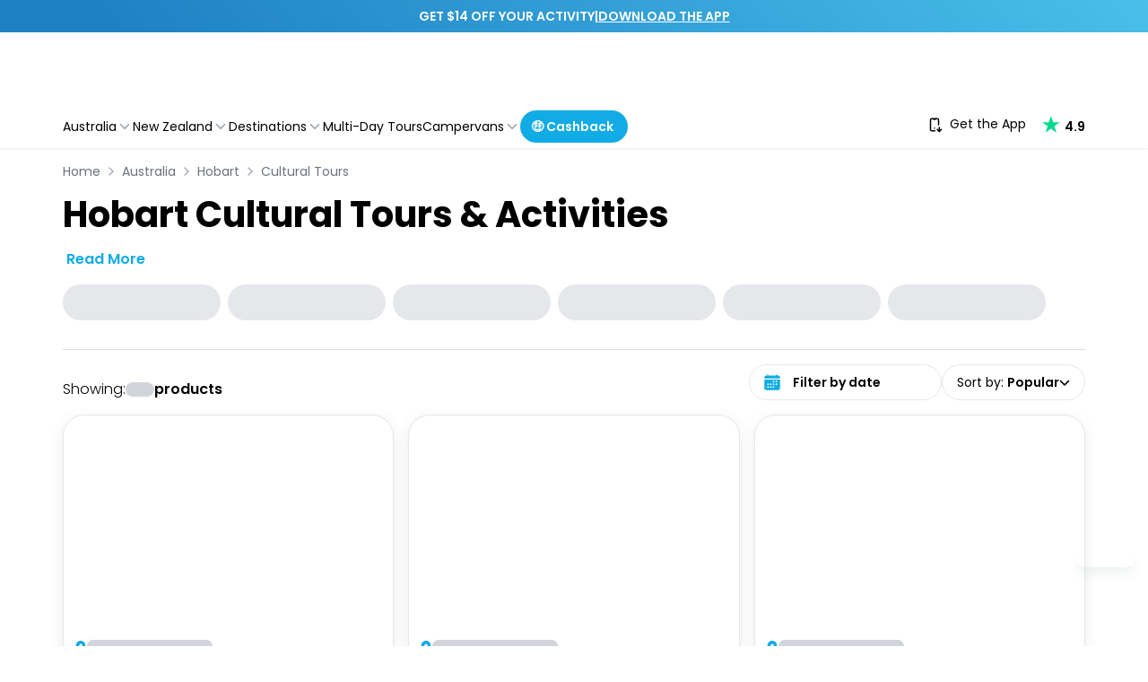

--- FILE ---
content_type: application/javascript
request_url: https://experiences.travelloapp.com/_next/static/chunks/3397.6f63dbb61646e4e3.js
body_size: 364
content:
"use strict";(self.webpackChunk_N_E=self.webpackChunk_N_E||[]).push([[3397],{13397:(t,e,s)=>{s.r(e),s.d(e,{default:()=>c});var r=s(37876),a=s(69241);let l={src:"/_next/static/media/icn-trustpilot-min.e51c2489.svg"};var i=s(54587),n=s.n(i);let c=({imgRating:t,ratingFormatted:e,TrustpilotLogo:s,className:i,isGetAppPage:c=!1,link:o,channelName:d})=>(0,r.jsxs)("a",{href:o,target:"_blank",rel:"noreferrer",className:"flex cursor-pointer items-center justify-center space-x-10px overflow-hidden text-ellipsis whitespace-nowrap text-center text-sm font-medium leading-5 text-black hover:text-primary md:justify-start","aria-label":`Trustpilot ${d}, ${e}/5 stars`,title:`Trustpilot ${d}, ${e}/5 stars`,children:[(0,r.jsx)(n(),{loader:({src:t})=>t,src:s?.src,alt:"Trustpilot",width:100,height:20,loading:"lazy",className:(0,a.A)("mx-2 mb-2",i)}),c?t:(0,r.jsxs)(r.Fragment,{children:[(0,r.jsx)("div",{className:"trustpilot-img-rating",children:t}),(0,r.jsx)("div",{className:"trustpilot-min-logo",children:(0,r.jsx)(n(),{loader:({src:t})=>t,src:l.src,alt:"trustpilot-stars",width:20,height:20,loading:"lazy"})})]}),(0,r.jsx)("span",{className:"font-normal md:font-semibold",children:e})]})}}]);